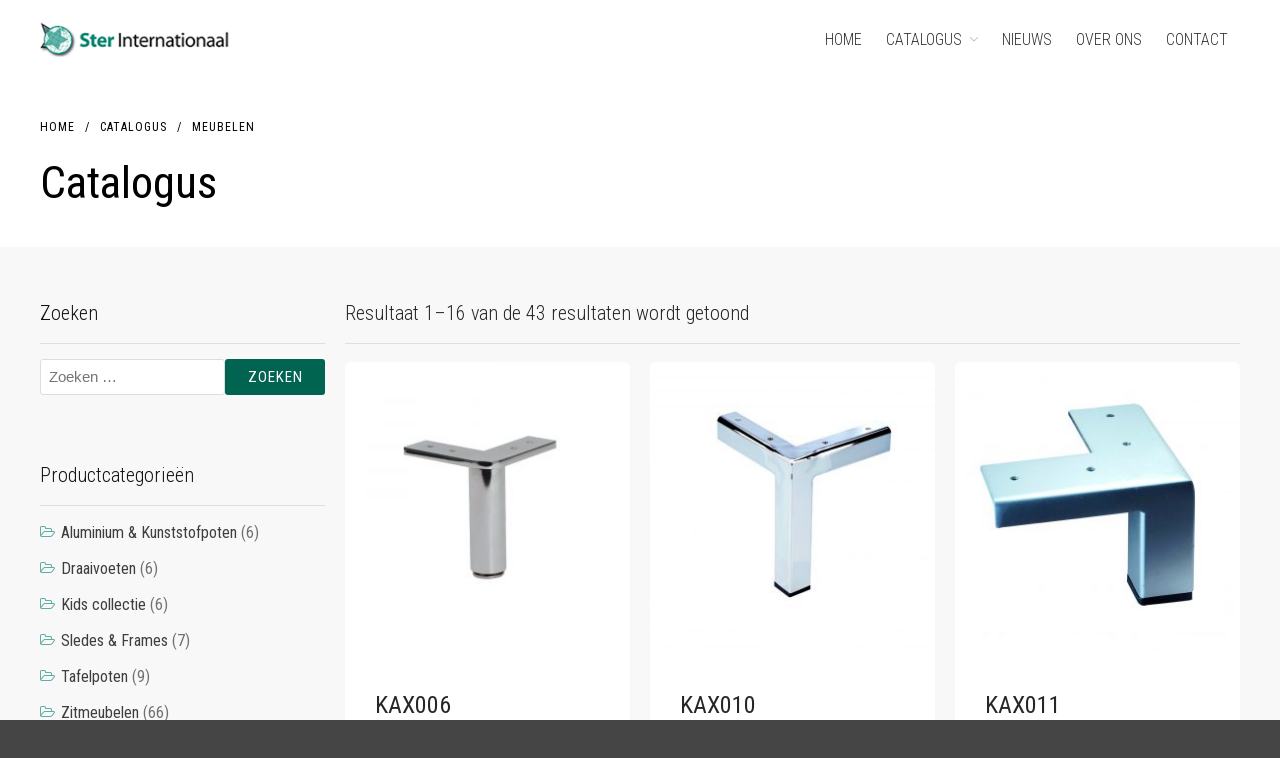

--- FILE ---
content_type: text/html; charset=UTF-8
request_url: https://sterinternationaal.nl/product-tag/meubelen/
body_size: 8832
content:
<!DOCTYPE html>
<html lang="nl">
<head>
	<meta charset="UTF-8">
	<meta name="viewport" content="width=device-width,initial-scale=1,maximum-scale=1,user-scalable=no">
	<meta name='robots' content='index, follow, max-image-preview:large, max-snippet:-1, max-video-preview:-1' />

	<!-- This site is optimized with the Yoast SEO plugin v20.0 - https://yoast.com/wordpress/plugins/seo/ -->
	<title>meubelen Archieven - Ster Internationaal</title>
	<link rel="canonical" href="https://sterinternationaal.nl/product-tag/meubelen/" />
	<link rel="next" href="https://sterinternationaal.nl/product-tag/meubelen/page/2/" />
	<meta property="og:locale" content="nl_NL" />
	<meta property="og:type" content="article" />
	<meta property="og:title" content="meubelen Archieven - Ster Internationaal" />
	<meta property="og:url" content="https://sterinternationaal.nl/product-tag/meubelen/" />
	<meta property="og:site_name" content="Ster Internationaal" />
	<meta name="twitter:card" content="summary_large_image" />
	<script type="application/ld+json" class="yoast-schema-graph">{"@context":"https://schema.org","@graph":[{"@type":"CollectionPage","@id":"https://sterinternationaal.nl/product-tag/meubelen/","url":"https://sterinternationaal.nl/product-tag/meubelen/","name":"meubelen Archieven - Ster Internationaal","isPartOf":{"@id":"https://sterinternationaal.nl/#website"},"primaryImageOfPage":{"@id":"https://sterinternationaal.nl/product-tag/meubelen/#primaryimage"},"image":{"@id":"https://sterinternationaal.nl/product-tag/meubelen/#primaryimage"},"thumbnailUrl":"https://sterinternationaal.nl/wp-content/uploads/2017/02/KAX006-150-A01.jpg","breadcrumb":{"@id":"https://sterinternationaal.nl/product-tag/meubelen/#breadcrumb"},"inLanguage":"nl"},{"@type":"ImageObject","inLanguage":"nl","@id":"https://sterinternationaal.nl/product-tag/meubelen/#primaryimage","url":"https://sterinternationaal.nl/wp-content/uploads/2017/02/KAX006-150-A01.jpg","contentUrl":"https://sterinternationaal.nl/wp-content/uploads/2017/02/KAX006-150-A01.jpg","width":1000,"height":1000},{"@type":"BreadcrumbList","@id":"https://sterinternationaal.nl/product-tag/meubelen/#breadcrumb","itemListElement":[{"@type":"ListItem","position":1,"name":"Home","item":"https://sterinternationaal.nl/"},{"@type":"ListItem","position":2,"name":"meubelen"}]},{"@type":"WebSite","@id":"https://sterinternationaal.nl/#website","url":"https://sterinternationaal.nl/","name":"Ster Internationaal","description":"Metalen meubel accessoires ontwerper en producent","publisher":{"@id":"https://sterinternationaal.nl/#organization"},"potentialAction":[{"@type":"SearchAction","target":{"@type":"EntryPoint","urlTemplate":"https://sterinternationaal.nl/?s={search_term_string}"},"query-input":"required name=search_term_string"}],"inLanguage":"nl"},{"@type":"Organization","@id":"https://sterinternationaal.nl/#organization","name":"Ster Internationaal","url":"https://sterinternationaal.nl/","logo":{"@type":"ImageObject","inLanguage":"nl","@id":"https://sterinternationaal.nl/#/schema/logo/image/","url":"https://sterinternationaal.nl/wp-content/uploads/2017/01/logo2-2.png","contentUrl":"https://sterinternationaal.nl/wp-content/uploads/2017/01/logo2-2.png","width":434,"height":91,"caption":"Ster Internationaal"},"image":{"@id":"https://sterinternationaal.nl/#/schema/logo/image/"}}]}</script>
	<!-- / Yoast SEO plugin. -->


<link rel='dns-prefetch' href='//fonts.googleapis.com' />
<link rel="alternate" type="application/rss+xml" title="Ster Internationaal &raquo; feed" href="https://sterinternationaal.nl/feed/" />
<link rel="alternate" type="application/rss+xml" title="Ster Internationaal &raquo; reactiesfeed" href="https://sterinternationaal.nl/comments/feed/" />
<link rel="alternate" type="application/rss+xml" title="Feed Ster Internationaal &raquo; meubelen Tag" href="https://sterinternationaal.nl/product-tag/meubelen/feed/" />
<script type="text/javascript">
window._wpemojiSettings = {"baseUrl":"https:\/\/s.w.org\/images\/core\/emoji\/14.0.0\/72x72\/","ext":".png","svgUrl":"https:\/\/s.w.org\/images\/core\/emoji\/14.0.0\/svg\/","svgExt":".svg","source":{"concatemoji":"https:\/\/sterinternationaal.nl\/wp-includes\/js\/wp-emoji-release.min.js?ver=6.1.9"}};
/*! This file is auto-generated */
!function(e,a,t){var n,r,o,i=a.createElement("canvas"),p=i.getContext&&i.getContext("2d");function s(e,t){var a=String.fromCharCode,e=(p.clearRect(0,0,i.width,i.height),p.fillText(a.apply(this,e),0,0),i.toDataURL());return p.clearRect(0,0,i.width,i.height),p.fillText(a.apply(this,t),0,0),e===i.toDataURL()}function c(e){var t=a.createElement("script");t.src=e,t.defer=t.type="text/javascript",a.getElementsByTagName("head")[0].appendChild(t)}for(o=Array("flag","emoji"),t.supports={everything:!0,everythingExceptFlag:!0},r=0;r<o.length;r++)t.supports[o[r]]=function(e){if(p&&p.fillText)switch(p.textBaseline="top",p.font="600 32px Arial",e){case"flag":return s([127987,65039,8205,9895,65039],[127987,65039,8203,9895,65039])?!1:!s([55356,56826,55356,56819],[55356,56826,8203,55356,56819])&&!s([55356,57332,56128,56423,56128,56418,56128,56421,56128,56430,56128,56423,56128,56447],[55356,57332,8203,56128,56423,8203,56128,56418,8203,56128,56421,8203,56128,56430,8203,56128,56423,8203,56128,56447]);case"emoji":return!s([129777,127995,8205,129778,127999],[129777,127995,8203,129778,127999])}return!1}(o[r]),t.supports.everything=t.supports.everything&&t.supports[o[r]],"flag"!==o[r]&&(t.supports.everythingExceptFlag=t.supports.everythingExceptFlag&&t.supports[o[r]]);t.supports.everythingExceptFlag=t.supports.everythingExceptFlag&&!t.supports.flag,t.DOMReady=!1,t.readyCallback=function(){t.DOMReady=!0},t.supports.everything||(n=function(){t.readyCallback()},a.addEventListener?(a.addEventListener("DOMContentLoaded",n,!1),e.addEventListener("load",n,!1)):(e.attachEvent("onload",n),a.attachEvent("onreadystatechange",function(){"complete"===a.readyState&&t.readyCallback()})),(e=t.source||{}).concatemoji?c(e.concatemoji):e.wpemoji&&e.twemoji&&(c(e.twemoji),c(e.wpemoji)))}(window,document,window._wpemojiSettings);
</script>
<style type="text/css">
img.wp-smiley,
img.emoji {
	display: inline !important;
	border: none !important;
	box-shadow: none !important;
	height: 1em !important;
	width: 1em !important;
	margin: 0 0.07em !important;
	vertical-align: -0.1em !important;
	background: none !important;
	padding: 0 !important;
}
</style>
				<style>
			#wp-admin-bar-layers-edit-layout .ab-icon:before{
				font-family: "layers-interface" !important;
				content: "\e62f" !important;
				font-size: 16px !important;
			}
			</style>
		<link rel='stylesheet' id='wp-block-library-css' href='https://sterinternationaal.nl/wp-includes/css/dist/block-library/style.min.css?ver=6.1.9' type='text/css' media='all' />
<link rel='stylesheet' id='wc-blocks-vendors-style-css' href='https://sterinternationaal.nl/wp-content/plugins/woocommerce/packages/woocommerce-blocks/build/wc-blocks-vendors-style.css?ver=9.1.5' type='text/css' media='all' />
<link rel='stylesheet' id='wc-blocks-style-css' href='https://sterinternationaal.nl/wp-content/plugins/woocommerce/packages/woocommerce-blocks/build/wc-blocks-style.css?ver=9.1.5' type='text/css' media='all' />
<link rel='stylesheet' id='classic-theme-styles-css' href='https://sterinternationaal.nl/wp-includes/css/classic-themes.min.css?ver=1' type='text/css' media='all' />
<style id='global-styles-inline-css' type='text/css'>
body{--wp--preset--color--black: #000000;--wp--preset--color--cyan-bluish-gray: #abb8c3;--wp--preset--color--white: #ffffff;--wp--preset--color--pale-pink: #f78da7;--wp--preset--color--vivid-red: #cf2e2e;--wp--preset--color--luminous-vivid-orange: #ff6900;--wp--preset--color--luminous-vivid-amber: #fcb900;--wp--preset--color--light-green-cyan: #7bdcb5;--wp--preset--color--vivid-green-cyan: #00d084;--wp--preset--color--pale-cyan-blue: #8ed1fc;--wp--preset--color--vivid-cyan-blue: #0693e3;--wp--preset--color--vivid-purple: #9b51e0;--wp--preset--gradient--vivid-cyan-blue-to-vivid-purple: linear-gradient(135deg,rgba(6,147,227,1) 0%,rgb(155,81,224) 100%);--wp--preset--gradient--light-green-cyan-to-vivid-green-cyan: linear-gradient(135deg,rgb(122,220,180) 0%,rgb(0,208,130) 100%);--wp--preset--gradient--luminous-vivid-amber-to-luminous-vivid-orange: linear-gradient(135deg,rgba(252,185,0,1) 0%,rgba(255,105,0,1) 100%);--wp--preset--gradient--luminous-vivid-orange-to-vivid-red: linear-gradient(135deg,rgba(255,105,0,1) 0%,rgb(207,46,46) 100%);--wp--preset--gradient--very-light-gray-to-cyan-bluish-gray: linear-gradient(135deg,rgb(238,238,238) 0%,rgb(169,184,195) 100%);--wp--preset--gradient--cool-to-warm-spectrum: linear-gradient(135deg,rgb(74,234,220) 0%,rgb(151,120,209) 20%,rgb(207,42,186) 40%,rgb(238,44,130) 60%,rgb(251,105,98) 80%,rgb(254,248,76) 100%);--wp--preset--gradient--blush-light-purple: linear-gradient(135deg,rgb(255,206,236) 0%,rgb(152,150,240) 100%);--wp--preset--gradient--blush-bordeaux: linear-gradient(135deg,rgb(254,205,165) 0%,rgb(254,45,45) 50%,rgb(107,0,62) 100%);--wp--preset--gradient--luminous-dusk: linear-gradient(135deg,rgb(255,203,112) 0%,rgb(199,81,192) 50%,rgb(65,88,208) 100%);--wp--preset--gradient--pale-ocean: linear-gradient(135deg,rgb(255,245,203) 0%,rgb(182,227,212) 50%,rgb(51,167,181) 100%);--wp--preset--gradient--electric-grass: linear-gradient(135deg,rgb(202,248,128) 0%,rgb(113,206,126) 100%);--wp--preset--gradient--midnight: linear-gradient(135deg,rgb(2,3,129) 0%,rgb(40,116,252) 100%);--wp--preset--duotone--dark-grayscale: url('#wp-duotone-dark-grayscale');--wp--preset--duotone--grayscale: url('#wp-duotone-grayscale');--wp--preset--duotone--purple-yellow: url('#wp-duotone-purple-yellow');--wp--preset--duotone--blue-red: url('#wp-duotone-blue-red');--wp--preset--duotone--midnight: url('#wp-duotone-midnight');--wp--preset--duotone--magenta-yellow: url('#wp-duotone-magenta-yellow');--wp--preset--duotone--purple-green: url('#wp-duotone-purple-green');--wp--preset--duotone--blue-orange: url('#wp-duotone-blue-orange');--wp--preset--font-size--small: 13px;--wp--preset--font-size--medium: 20px;--wp--preset--font-size--large: 36px;--wp--preset--font-size--x-large: 42px;--wp--preset--spacing--20: 0.44rem;--wp--preset--spacing--30: 0.67rem;--wp--preset--spacing--40: 1rem;--wp--preset--spacing--50: 1.5rem;--wp--preset--spacing--60: 2.25rem;--wp--preset--spacing--70: 3.38rem;--wp--preset--spacing--80: 5.06rem;}:where(.is-layout-flex){gap: 0.5em;}body .is-layout-flow > .alignleft{float: left;margin-inline-start: 0;margin-inline-end: 2em;}body .is-layout-flow > .alignright{float: right;margin-inline-start: 2em;margin-inline-end: 0;}body .is-layout-flow > .aligncenter{margin-left: auto !important;margin-right: auto !important;}body .is-layout-constrained > .alignleft{float: left;margin-inline-start: 0;margin-inline-end: 2em;}body .is-layout-constrained > .alignright{float: right;margin-inline-start: 2em;margin-inline-end: 0;}body .is-layout-constrained > .aligncenter{margin-left: auto !important;margin-right: auto !important;}body .is-layout-constrained > :where(:not(.alignleft):not(.alignright):not(.alignfull)){max-width: var(--wp--style--global--content-size);margin-left: auto !important;margin-right: auto !important;}body .is-layout-constrained > .alignwide{max-width: var(--wp--style--global--wide-size);}body .is-layout-flex{display: flex;}body .is-layout-flex{flex-wrap: wrap;align-items: center;}body .is-layout-flex > *{margin: 0;}:where(.wp-block-columns.is-layout-flex){gap: 2em;}.has-black-color{color: var(--wp--preset--color--black) !important;}.has-cyan-bluish-gray-color{color: var(--wp--preset--color--cyan-bluish-gray) !important;}.has-white-color{color: var(--wp--preset--color--white) !important;}.has-pale-pink-color{color: var(--wp--preset--color--pale-pink) !important;}.has-vivid-red-color{color: var(--wp--preset--color--vivid-red) !important;}.has-luminous-vivid-orange-color{color: var(--wp--preset--color--luminous-vivid-orange) !important;}.has-luminous-vivid-amber-color{color: var(--wp--preset--color--luminous-vivid-amber) !important;}.has-light-green-cyan-color{color: var(--wp--preset--color--light-green-cyan) !important;}.has-vivid-green-cyan-color{color: var(--wp--preset--color--vivid-green-cyan) !important;}.has-pale-cyan-blue-color{color: var(--wp--preset--color--pale-cyan-blue) !important;}.has-vivid-cyan-blue-color{color: var(--wp--preset--color--vivid-cyan-blue) !important;}.has-vivid-purple-color{color: var(--wp--preset--color--vivid-purple) !important;}.has-black-background-color{background-color: var(--wp--preset--color--black) !important;}.has-cyan-bluish-gray-background-color{background-color: var(--wp--preset--color--cyan-bluish-gray) !important;}.has-white-background-color{background-color: var(--wp--preset--color--white) !important;}.has-pale-pink-background-color{background-color: var(--wp--preset--color--pale-pink) !important;}.has-vivid-red-background-color{background-color: var(--wp--preset--color--vivid-red) !important;}.has-luminous-vivid-orange-background-color{background-color: var(--wp--preset--color--luminous-vivid-orange) !important;}.has-luminous-vivid-amber-background-color{background-color: var(--wp--preset--color--luminous-vivid-amber) !important;}.has-light-green-cyan-background-color{background-color: var(--wp--preset--color--light-green-cyan) !important;}.has-vivid-green-cyan-background-color{background-color: var(--wp--preset--color--vivid-green-cyan) !important;}.has-pale-cyan-blue-background-color{background-color: var(--wp--preset--color--pale-cyan-blue) !important;}.has-vivid-cyan-blue-background-color{background-color: var(--wp--preset--color--vivid-cyan-blue) !important;}.has-vivid-purple-background-color{background-color: var(--wp--preset--color--vivid-purple) !important;}.has-black-border-color{border-color: var(--wp--preset--color--black) !important;}.has-cyan-bluish-gray-border-color{border-color: var(--wp--preset--color--cyan-bluish-gray) !important;}.has-white-border-color{border-color: var(--wp--preset--color--white) !important;}.has-pale-pink-border-color{border-color: var(--wp--preset--color--pale-pink) !important;}.has-vivid-red-border-color{border-color: var(--wp--preset--color--vivid-red) !important;}.has-luminous-vivid-orange-border-color{border-color: var(--wp--preset--color--luminous-vivid-orange) !important;}.has-luminous-vivid-amber-border-color{border-color: var(--wp--preset--color--luminous-vivid-amber) !important;}.has-light-green-cyan-border-color{border-color: var(--wp--preset--color--light-green-cyan) !important;}.has-vivid-green-cyan-border-color{border-color: var(--wp--preset--color--vivid-green-cyan) !important;}.has-pale-cyan-blue-border-color{border-color: var(--wp--preset--color--pale-cyan-blue) !important;}.has-vivid-cyan-blue-border-color{border-color: var(--wp--preset--color--vivid-cyan-blue) !important;}.has-vivid-purple-border-color{border-color: var(--wp--preset--color--vivid-purple) !important;}.has-vivid-cyan-blue-to-vivid-purple-gradient-background{background: var(--wp--preset--gradient--vivid-cyan-blue-to-vivid-purple) !important;}.has-light-green-cyan-to-vivid-green-cyan-gradient-background{background: var(--wp--preset--gradient--light-green-cyan-to-vivid-green-cyan) !important;}.has-luminous-vivid-amber-to-luminous-vivid-orange-gradient-background{background: var(--wp--preset--gradient--luminous-vivid-amber-to-luminous-vivid-orange) !important;}.has-luminous-vivid-orange-to-vivid-red-gradient-background{background: var(--wp--preset--gradient--luminous-vivid-orange-to-vivid-red) !important;}.has-very-light-gray-to-cyan-bluish-gray-gradient-background{background: var(--wp--preset--gradient--very-light-gray-to-cyan-bluish-gray) !important;}.has-cool-to-warm-spectrum-gradient-background{background: var(--wp--preset--gradient--cool-to-warm-spectrum) !important;}.has-blush-light-purple-gradient-background{background: var(--wp--preset--gradient--blush-light-purple) !important;}.has-blush-bordeaux-gradient-background{background: var(--wp--preset--gradient--blush-bordeaux) !important;}.has-luminous-dusk-gradient-background{background: var(--wp--preset--gradient--luminous-dusk) !important;}.has-pale-ocean-gradient-background{background: var(--wp--preset--gradient--pale-ocean) !important;}.has-electric-grass-gradient-background{background: var(--wp--preset--gradient--electric-grass) !important;}.has-midnight-gradient-background{background: var(--wp--preset--gradient--midnight) !important;}.has-small-font-size{font-size: var(--wp--preset--font-size--small) !important;}.has-medium-font-size{font-size: var(--wp--preset--font-size--medium) !important;}.has-large-font-size{font-size: var(--wp--preset--font-size--large) !important;}.has-x-large-font-size{font-size: var(--wp--preset--font-size--x-large) !important;}
.wp-block-navigation a:where(:not(.wp-element-button)){color: inherit;}
:where(.wp-block-columns.is-layout-flex){gap: 2em;}
.wp-block-pullquote{font-size: 1.5em;line-height: 1.6;}
</style>
<link rel='stylesheet' id='contact-form-7-css' href='https://sterinternationaal.nl/wp-content/plugins/contact-form-7/includes/css/styles.css?ver=5.7.3' type='text/css' media='all' />
<link rel='stylesheet' id='grab-gts-custom-catalog-css-css' href='https://sterinternationaal.nl/wp-content/plugins/gts-woocommerce-catalog/assets/css/catalog-style.css?ver=6.1.9' type='text/css' media='all' />
<link rel='stylesheet' id='woo-custom-related-products-css' href='https://sterinternationaal.nl/wp-content/plugins/woo-custom-related-products/public/css/woo-custom-related-products-public.css' type='text/css' media='all' />
<style id='woocommerce-inline-inline-css' type='text/css'>
.woocommerce form .form-row .required { visibility: visible; }
</style>
<link rel='stylesheet' id='layers-google-fonts-css' href='//fonts.googleapis.com/css?family=Roboto+Condensed%3Aregular%2Citalic%2C700%2C300%2C300italic%2C700italic&#038;ver=1.6.5' type='text/css' media='all' />
<link rel='stylesheet' id='layers-framework-css' href='https://sterinternationaal.nl/wp-content/themes/layerswp/assets/css/framework.css?ver=1.6.5' type='text/css' media='all' />
<link rel='stylesheet' id='layers-components-css' href='https://sterinternationaal.nl/wp-content/themes/layerswp/assets/css/components.css?ver=1.6.5' type='text/css' media='all' />
<link rel='stylesheet' id='layers-responsive-css' href='https://sterinternationaal.nl/wp-content/themes/layerswp/assets/css/responsive.css?ver=1.6.5' type='text/css' media='all' />
<link rel='stylesheet' id='layers-icon-fonts-css' href='https://sterinternationaal.nl/wp-content/themes/layerswp/assets/css/layers-icons.css?ver=1.6.5' type='text/css' media='all' />
<link rel='stylesheet' id='layers-woocommerce-css' href='https://sterinternationaal.nl/wp-content/themes/layerswp/assets/css/woocommerce.css?ver=1.6.5' type='text/css' media='all' />
<link rel='stylesheet' id='layers-style-css' href='https://sterinternationaal.nl/wp-content/themes/layers-crafthouse/style.css?ver=1.6.5' type='text/css' media='all' />
<script type='text/javascript' src='https://sterinternationaal.nl/wp-includes/js/jquery/jquery.min.js?ver=3.6.1' id='jquery-core-js'></script>
<script type='text/javascript' src='https://sterinternationaal.nl/wp-includes/js/jquery/jquery-migrate.min.js?ver=3.3.2' id='jquery-migrate-js'></script>
<script type='text/javascript' src='https://sterinternationaal.nl/wp-content/plugins/woo-custom-related-products/public/js/woo-custom-related-products-public.js' id='woo-custom-related-products-js'></script>
<script type='text/javascript' src='https://sterinternationaal.nl/wp-content/themes/layerswp/assets/js/plugins.js?ver=1.6.5' id='layers-plugins-js'></script>
<script type='text/javascript' id='layers-framework-js-extra'>
/* <![CDATA[ */
var layers_script_settings = {"header_sticky_breakpoint":"270"};
/* ]]> */
</script>
<script type='text/javascript' src='https://sterinternationaal.nl/wp-content/themes/layerswp/assets/js/layers.framework.js?ver=1.6.5' id='layers-framework-js'></script>
<link rel="https://api.w.org/" href="https://sterinternationaal.nl/wp-json/" /><link rel="alternate" type="application/json" href="https://sterinternationaal.nl/wp-json/wp/v2/product_tag/26" /><link rel="EditURI" type="application/rsd+xml" title="RSD" href="https://sterinternationaal.nl/xmlrpc.php?rsd" />
<link rel="wlwmanifest" type="application/wlwmanifest+xml" href="https://sterinternationaal.nl/wp-includes/wlwmanifest.xml" />
<meta name="generator" content="WordPress 6.1.9" />
<meta name="generator" content="WooCommerce 7.3.0" />
		<!-- Custom Logo: hide header text -->
		<style id="custom-logo-css" type="text/css">
			.sitetitle, .tagline {
				position: absolute;
				clip: rect(1px, 1px, 1px, 1px);
			}
		</style>
			
	<style type="text/css">
		
				
				/*Color Conditions*/
		.product-enquiry-click.click-link-btn {
		   border-radius: 5px;
		   -moz-border-radius: 5px;
		   -webkit-border-radius: 5px;		   
		   		   	background: #006451 !important;
		   		   		   	color: #ffffff !important;
		   		   		   	border-color: #ffffff !important;
		   		   		   		}

		.product-enquiry-click.click-link-btn:hover {	   
		   		   	background: #4d9385 !important;
		   		   		   	color: #ffffff !important;
		   		   		   	border-color: #ffffff !important;
		   		}
				
		/*Button Hide Conditions*/
				.widget .product-enquiry-button-custom, #sidebar .product-enquiry-button-custom, .sidebar  .product-enquiry-button-custom{
			display: none;
		}
					</style>
	
<style type="text/css" id="layers-inline-styles-header">
 body { font-family: "Roboto Condensed", Helvetica, sans-serif;} 
 .header-site, .header-site.header-sticky { background-color: rgba(255, 255, 255, 1); } 
 .title-container { background-color: #ffffff; } 
  input[type="button"],    input[type="submit"],    button,    .button,    .form-submit input[type="submit"],    .invert input[type="button"],    .invert input[type="submit"],    .invert button,    .invert .button,    .invert .form-submit input[type="submit"]{ background-color: #006451; color: #FFFFFF; } 
  input[type="button"]:hover,    input[type="submit"]:hover,    button:hover,    .button:hover,    .form-submit input[type="submit"]:hover,    .invert input[type="button"]:hover,    .invert input[type="submit"]:hover,    .invert button:hover,    .invert .button:hover,    .invert .form-submit input[type="submit"]:hover{ background-color: #4d9385; color: #FFFFFF; } 
.copy a:not(.button),  .story a:not(.button){ color: #006451;border-bottom-color: #006451;} 
.copy a:not(.button):hover,  .story a:not(.button):hover{ color: #4d9385;border-bottom-color: #4d9385;} 
 .footer-site { background-color: #2b2b2b; } </style>			<meta property="og:title" content="meubelen Archieven - Ster Internationaal" />
			<meta property="og:description" content="Metalen meubel accessoires ontwerper en producent" />
			<meta property="og:type" content="website" />
			<meta property="og:url" content="" />
						<noscript><style>.woocommerce-product-gallery{ opacity: 1 !important; }</style></noscript>
			<style type="text/css" id="wp-custom-css">
			/*
Je kunt hier je eigen CSS toevoegen.

Klik op het help icoon om meer te leren.
*/

.title-container .heading { color: #000}

.bread-crumbs { color: #000;}

.title-container .bread-crumbs, .title-container .bread-crumbs a { color: #000;}

.wc-tabs .description_tab a:before, .wc-tabs .additional_information_tab a:before, .wc-tabs .reviews_tab a:before, .widget_product_categories ul li:before, .widget_recent_entries ul li:before, .widget_pages ul li:before, .widget_recent_comments ul li:before, .widget_archive ul li:before, .widget_categories ul li:before { color: #5cafa2;}

.product-enquiry-click.click-link-btn {   background: #006451;
  background: #C57F35;
  font-family: "Roboto Condensed", "Helvetica Neue", Helvetica, sans-serif;
  font-weight: 200;
  text-transform: uppercase;
  letter-spacing: 1px;
  border-radius: 3px;
  box-shadow: 0px 0px 0px #888888;
  text-shadow: 0px 0px #fff;
  padding: 10px;
}

.product-enquiry-click.click-link-btn{
  margin: 0px 0 25px 0;
}

.product-enquiry-click.click-link-btn:hover{
  background: #4d9385;
  text-decoration: none;
}

.widget .product-enquiry-click.click-link-btn{
	max-width: 115px;
  	text-align: center;
}

.woocommerce .products .product-enquiry-button-custom { display: none !important; }

.products .product {
padding: 30px 30px 10px 30px;
}

.woocommerce-tabs .entry-content p {
margin-bottom: 0px;
}

.close-canvas {
padding: 20px;
}

.nav-vertical a {
font-size: 1.7rem;
font-weight: 400;
}

.nav-vertical .sub-menu a {
font-size: 1.5rem;
margin-left: 10px;
}

.woocommerce-ordering {
display: none;
}		</style>
		</head>
<body class="archive tax-product_tag term-meubelen term-26 wp-custom-logo theme-layerswp woocommerce woocommerce-page woocommerce-no-js body-header-logo-left layers-post-page right-sidebar">
	<div class="wrapper invert off-canvas-right" id="off-canvas-right">
    <a class="close-canvas" data-toggle="#off-canvas-right" data-toggle-class="open">
        <i class="l-close"></i>
        Close    </a>

    <div class="content nav-mobile clearfix">
        <nav class="nav nav-vertical"><ul id="menu-home" class="menu"><li id="menu-item-35" class="menu-item menu-item-type-post_type menu-item-object-page menu-item-home menu-item-35"><a href="https://sterinternationaal.nl/">Home</a></li>
<li id="menu-item-41" class="menu-item menu-item-type-post_type menu-item-object-page menu-item-has-children menu-item-41"><a href="https://sterinternationaal.nl/catalogus/">Catalogus</a>
<ul class="sub-menu">
	<li id="menu-item-172" class="menu-item menu-item-type-taxonomy menu-item-object-product_cat menu-item-172"><a href="https://sterinternationaal.nl/product-categorie/draaivoeten/">Draaivoeten</a></li>
	<li id="menu-item-173" class="menu-item menu-item-type-taxonomy menu-item-object-product_cat menu-item-173"><a href="https://sterinternationaal.nl/product-categorie/kidscollectie/">Kids collectie</a></li>
	<li id="menu-item-431" class="menu-item menu-item-type-taxonomy menu-item-object-product_cat menu-item-431"><a href="https://sterinternationaal.nl/product-categorie/aluminiumkunsstofpoten/">Aluminium &#038; Kunststofpoten</a></li>
	<li id="menu-item-174" class="menu-item menu-item-type-taxonomy menu-item-object-product_cat menu-item-174"><a href="https://sterinternationaal.nl/product-categorie/sledesframes/">Sledes &#038; Frames</a></li>
	<li id="menu-item-274" class="menu-item menu-item-type-taxonomy menu-item-object-product_cat menu-item-274"><a href="https://sterinternationaal.nl/product-categorie/zitmeubelen/">Zitmeubelen</a></li>
	<li id="menu-item-430" class="menu-item menu-item-type-taxonomy menu-item-object-product_cat menu-item-430"><a href="https://sterinternationaal.nl/product-categorie/tafelpoten/">Tafelpoten</a></li>
</ul>
</li>
<li id="menu-item-36" class="menu-item menu-item-type-post_type menu-item-object-page menu-item-36"><a href="https://sterinternationaal.nl/nieuws/">Nieuws</a></li>
<li id="menu-item-37" class="menu-item menu-item-type-post_type menu-item-object-page menu-item-37"><a href="https://sterinternationaal.nl/over-ons/">Over Ons</a></li>
<li id="menu-item-108" class="menu-item menu-item-type-post_type menu-item-object-page menu-item-108"><a href="https://sterinternationaal.nl/contact/">Contact</a></li>
</ul></nav>    </div>
    <aside id="search-2" class="content widget widget_search"><form role="search" method="get" class="search-form" action="https://sterinternationaal.nl/">
				<label>
					<span class="screen-reader-text">Zoeken naar:</span>
					<input type="search" class="search-field" placeholder="Zoeken &hellip;" value="" name="s" />
				</label>
				<input type="submit" class="search-submit" value="Zoeken" />
			</form></aside></div>		<div class="wrapper-site">

		
		
		
		<section class="header-site header-left" >
						<div class="container header-block">
				<div class="logo">
	
	<a href="https://sterinternationaal.nl/" class="custom-logo-link" rel="home"><img width="434" height="91" src="https://sterinternationaal.nl/wp-content/uploads/2017/01/logo2-2.png" class="custom-logo" alt="Ster Internationaal" decoding="async" srcset="https://sterinternationaal.nl/wp-content/uploads/2017/01/logo2-2.png 434w, https://sterinternationaal.nl/wp-content/uploads/2017/01/logo2-2-300x63.png 300w" sizes="(max-width: 434px) 100vw, 434px" /></a>		<div class="site-description">
						<h3 class="sitename sitetitle"><a href="https://sterinternationaal.nl">Ster Internationaal</a></h3>
			<p class="tagline">Metalen meubel accessoires ontwerper en producent</p>
					</div>
	</div>

<nav class="nav nav-horizontal">
    
    <ul id="menu-home-1" class="menu"><li class="menu-item menu-item-type-post_type menu-item-object-page menu-item-home menu-item-35"><a href="https://sterinternationaal.nl/">Home</a></li>
<li class="menu-item menu-item-type-post_type menu-item-object-page menu-item-has-children menu-item-41"><a href="https://sterinternationaal.nl/catalogus/">Catalogus</a>
<ul class="sub-menu">
	<li class="menu-item menu-item-type-taxonomy menu-item-object-product_cat menu-item-172"><a href="https://sterinternationaal.nl/product-categorie/draaivoeten/">Draaivoeten</a></li>
	<li class="menu-item menu-item-type-taxonomy menu-item-object-product_cat menu-item-173"><a href="https://sterinternationaal.nl/product-categorie/kidscollectie/">Kids collectie</a></li>
	<li class="menu-item menu-item-type-taxonomy menu-item-object-product_cat menu-item-431"><a href="https://sterinternationaal.nl/product-categorie/aluminiumkunsstofpoten/">Aluminium &#038; Kunststofpoten</a></li>
	<li class="menu-item menu-item-type-taxonomy menu-item-object-product_cat menu-item-174"><a href="https://sterinternationaal.nl/product-categorie/sledesframes/">Sledes &#038; Frames</a></li>
	<li class="menu-item menu-item-type-taxonomy menu-item-object-product_cat menu-item-274"><a href="https://sterinternationaal.nl/product-categorie/zitmeubelen/">Zitmeubelen</a></li>
	<li class="menu-item menu-item-type-taxonomy menu-item-object-product_cat menu-item-430"><a href="https://sterinternationaal.nl/product-categorie/tafelpoten/">Tafelpoten</a></li>
</ul>
</li>
<li class="menu-item menu-item-type-post_type menu-item-object-page menu-item-36"><a href="https://sterinternationaal.nl/nieuws/">Nieuws</a></li>
<li class="menu-item menu-item-type-post_type menu-item-object-page menu-item-37"><a href="https://sterinternationaal.nl/over-ons/">Over Ons</a></li>
<li class="menu-item menu-item-type-post_type menu-item-object-page menu-item-108"><a href="https://sterinternationaal.nl/contact/">Contact</a></li>
</ul>
    
    <a class="responsive-nav"  data-toggle="#off-canvas-right" data-toggle-class="open">
	<span class="l-menu"></span>
</a>
</nav>			</div>
					</section>

		
		<section id="wrapper-content" class="wrapper-content">
		<div class="title-container">
						<div class="title">
						<nav class="bread-crumbs">
			<ul>
														
						<li data-key="home"><a href="https://sterinternationaal.nl">Home</a></li>
																				<li>/</li>
										
						<li data-key="shop_page"><a href="https://sterinternationaal.nl/catalogus/">Catalogus</a></li>
																				<li>/</li>
										
						<li data-key="taxonomy"><span class="current">meubelen</span></li>
												</ul>
		</nav>
											<h3 class="heading">Catalogus</h3>
												</div>
					</div>
	
<div class="container clearfix content-main">
	<div class="grid">
									<div class="column pull-left sidebar span-3">
							<aside id="search-4" class="content well push-bottom-large widget widget_search"><h5 class="section-nav-title">Zoeken</h5><form role="search" method="get" class="search-form" action="https://sterinternationaal.nl/">
				<label>
					<span class="screen-reader-text">Zoeken naar:</span>
					<input type="search" class="search-field" placeholder="Zoeken &hellip;" value="" name="s" />
				</label>
				<input type="submit" class="search-submit" value="Zoeken" />
			</form></aside><aside id="woocommerce_product_categories-3" class="content well push-bottom-large widget woocommerce widget_product_categories"><h5 class="section-nav-title">Productcategorieën</h5><ul class="product-categories"><li class="cat-item cat-item-43"><a href="https://sterinternationaal.nl/product-categorie/aluminiumkunsstofpoten/">Aluminium &amp; Kunststofpoten</a> <span class="count">(6)</span></li>
<li class="cat-item cat-item-6"><a href="https://sterinternationaal.nl/product-categorie/draaivoeten/">Draaivoeten</a> <span class="count">(6)</span></li>
<li class="cat-item cat-item-7"><a href="https://sterinternationaal.nl/product-categorie/kidscollectie/">Kids collectie</a> <span class="count">(6)</span></li>
<li class="cat-item cat-item-8"><a href="https://sterinternationaal.nl/product-categorie/sledesframes/">Sledes &amp; Frames</a> <span class="count">(7)</span></li>
<li class="cat-item cat-item-42"><a href="https://sterinternationaal.nl/product-categorie/tafelpoten/">Tafelpoten</a> <span class="count">(9)</span></li>
<li class="cat-item cat-item-11"><a href="https://sterinternationaal.nl/product-categorie/zitmeubelen/">Zitmeubelen</a> <span class="count">(66)</span></li>
</ul></aside>							</div>
					
					<div class="column span-9 no-gutter">

				<div class="woocommerce-result-count-container push-bottom clearfix">
					<div class="woocommerce-notices-wrapper"></div><p class="woocommerce-result-count">
	Resultaat 1–16 van de 43 resultaten wordt getoond</p>
<form class="woocommerce-ordering" method="get">
	<select name="orderby" class="orderby" aria-label="Winkelbestelling">
					<option value="menu_order"  selected='selected'>Standaard sortering</option>
					<option value="popularity" >Sorteer op populariteit</option>
					<option value="date" >Sorteren op nieuwste</option>
					<option value="price" >Sorteer op prijs: laag naar hoog</option>
					<option value="price-desc" >Sorteer op prijs: hoog naar laag</option>
			</select>
	<input type="hidden" name="paged" value="1" />
	</form>
				</div>

				
				<ul class="products grid">
												<li class="column span-4 product type-product post-270 status-publish first instock product_cat-zitmeubelen product_tag-banken product_tag-bankstel product_tag-bankstellen product_tag-chroom product_tag-metalen product_tag-meubel product_tag-meubelen product_tag-meubelpootjes product_tag-meubelpoten product_tag-meubels product_tag-poten product_tag-rvs product_tag-zitmeubelen product_tag-zitmeubels has-post-thumbnail shipping-taxable purchasable product-type-simple">
	<a href="https://sterinternationaal.nl/product/kax006/" class="woocommerce-LoopProduct-link woocommerce-loop-product__link"><div class="img-wrap"><img width="300" height="300" src="https://sterinternationaal.nl/wp-content/uploads/2017/02/KAX006-150-A01.jpg" class="attachment-woocommerce_thumbnail size-woocommerce_thumbnail" alt="" decoding="async" loading="lazy" srcset="https://sterinternationaal.nl/wp-content/uploads/2017/02/KAX006-150-A01.jpg 1000w, https://sterinternationaal.nl/wp-content/uploads/2017/02/KAX006-150-A01-150x150.jpg 150w, https://sterinternationaal.nl/wp-content/uploads/2017/02/KAX006-150-A01-300x300.jpg 300w, https://sterinternationaal.nl/wp-content/uploads/2017/02/KAX006-150-A01-768x768.jpg 768w, https://sterinternationaal.nl/wp-content/uploads/2017/02/KAX006-150-A01-220x220.jpg 220w, https://sterinternationaal.nl/wp-content/uploads/2017/02/KAX006-150-A01-480x480.jpg 480w" sizes="(max-width: 300px) 100vw, 300px" /></div> <!--/.wrap--><h2 class="woocommerce-loop-product__title">KAX006</h2>
	<span class="price">
				 <p class="product-enquiry-button-custom ">
					<a class="product-enquiry-click click-link-btn" href="http://sterinternationaal.nl/offerte-aanvraag/" target="_self">Offerte Aanvragen</a>
				 </p></span>
</a></li>
												<li class="column span-4 product type-product post-316 status-publish instock product_cat-zitmeubelen product_tag-bankstellen product_tag-meubelen product_tag-meubelpootjes product_tag-meubelpoten product_tag-meubels product_tag-poten product_tag-zitmeubelen product_tag-zitmeubels has-post-thumbnail shipping-taxable purchasable product-type-simple">
	<a href="https://sterinternationaal.nl/product/kax010/" class="woocommerce-LoopProduct-link woocommerce-loop-product__link"><div class="img-wrap"><img width="300" height="300" src="https://sterinternationaal.nl/wp-content/uploads/2017/02/KAX010-300x300.jpg" class="attachment-woocommerce_thumbnail size-woocommerce_thumbnail" alt="" decoding="async" loading="lazy" srcset="https://sterinternationaal.nl/wp-content/uploads/2017/02/KAX010-300x300.jpg 300w, https://sterinternationaal.nl/wp-content/uploads/2017/02/KAX010-150x150.jpg 150w, https://sterinternationaal.nl/wp-content/uploads/2017/02/KAX010-220x220.jpg 220w, https://sterinternationaal.nl/wp-content/uploads/2017/02/KAX010-1000x1000.jpg 1000w, https://sterinternationaal.nl/wp-content/uploads/2017/02/KAX010-480x480.jpg 480w" sizes="(max-width: 300px) 100vw, 300px" /></div> <!--/.wrap--><h2 class="woocommerce-loop-product__title">KAX010</h2>
	<span class="price">
				 <p class="product-enquiry-button-custom ">
					<a class="product-enquiry-click click-link-btn" href="http://sterinternationaal.nl/offerte-aanvraag/" target="_self">Offerte Aanvragen</a>
				 </p></span>
</a></li>
												<li class="column span-4 product type-product post-335 status-publish instock product_cat-zitmeubelen product_tag-bankstellen product_tag-meubelen product_tag-meubelpootjes product_tag-meubelpoten product_tag-meubels product_tag-poten product_tag-zitmeubelen product_tag-zitmeubels has-post-thumbnail shipping-taxable purchasable product-type-simple">
	<a href="https://sterinternationaal.nl/product/kax011/" class="woocommerce-LoopProduct-link woocommerce-loop-product__link"><div class="img-wrap"><img width="300" height="300" src="https://sterinternationaal.nl/wp-content/uploads/2017/02/KAX-0011-0070-0120-0180-300x300.jpg" class="attachment-woocommerce_thumbnail size-woocommerce_thumbnail" alt="" decoding="async" loading="lazy" srcset="https://sterinternationaal.nl/wp-content/uploads/2017/02/KAX-0011-0070-0120-0180-300x300.jpg 300w, https://sterinternationaal.nl/wp-content/uploads/2017/02/KAX-0011-0070-0120-0180-150x150.jpg 150w, https://sterinternationaal.nl/wp-content/uploads/2017/02/KAX-0011-0070-0120-0180-220x220.jpg 220w, https://sterinternationaal.nl/wp-content/uploads/2017/02/KAX-0011-0070-0120-0180-1000x1000.jpg 1000w, https://sterinternationaal.nl/wp-content/uploads/2017/02/KAX-0011-0070-0120-0180-480x480.jpg 480w" sizes="(max-width: 300px) 100vw, 300px" /></div> <!--/.wrap--><h2 class="woocommerce-loop-product__title">KAX011</h2>
	<span class="price">
				 <p class="product-enquiry-button-custom ">
					<a class="product-enquiry-click click-link-btn" href="http://sterinternationaal.nl/offerte-aanvraag/" target="_self">Offerte Aanvragen</a>
				 </p></span>
</a></li>
												<li class="column span-4 product type-product post-347 status-publish last instock product_cat-zitmeubelen product_tag-banken product_tag-bankstel product_tag-bankstellen product_tag-meubel product_tag-meubelen product_tag-meubelpoten product_tag-meubels product_tag-poten product_tag-zitmeubelen product_tag-zitmeubels has-post-thumbnail shipping-taxable purchasable product-type-simple">
	<a href="https://sterinternationaal.nl/product/kax012-pls/" class="woocommerce-LoopProduct-link woocommerce-loop-product__link"><div class="img-wrap"><img width="300" height="300" src="https://sterinternationaal.nl/wp-content/uploads/2017/02/KAX012-PLS-300x300.jpg" class="attachment-woocommerce_thumbnail size-woocommerce_thumbnail" alt="" decoding="async" loading="lazy" srcset="https://sterinternationaal.nl/wp-content/uploads/2017/02/KAX012-PLS-300x300.jpg 300w, https://sterinternationaal.nl/wp-content/uploads/2017/02/KAX012-PLS-150x150.jpg 150w, https://sterinternationaal.nl/wp-content/uploads/2017/02/KAX012-PLS-220x220.jpg 220w, https://sterinternationaal.nl/wp-content/uploads/2017/02/KAX012-PLS-1000x1000.jpg 1000w, https://sterinternationaal.nl/wp-content/uploads/2017/02/KAX012-PLS-480x480.jpg 480w" sizes="(max-width: 300px) 100vw, 300px" /></div> <!--/.wrap--><h2 class="woocommerce-loop-product__title">KAX012-PLS</h2>
	<span class="price">
				 <p class="product-enquiry-button-custom ">
					<a class="product-enquiry-click click-link-btn" href="http://sterinternationaal.nl/offerte-aanvraag/" target="_self">Offerte Aanvragen</a>
				 </p></span>
</a></li>
												<li class="column span-4 product type-product post-350 status-publish first instock product_cat-zitmeubelen product_tag-banken product_tag-bankstel product_tag-bankstellen product_tag-meubel product_tag-meubelen product_tag-meubelpoten product_tag-meubels product_tag-poten product_tag-zitmeubelen product_tag-zitmeubels has-post-thumbnail shipping-taxable purchasable product-type-simple">
	<a href="https://sterinternationaal.nl/product/kax021/" class="woocommerce-LoopProduct-link woocommerce-loop-product__link"><div class="img-wrap"><img width="300" height="300" src="https://sterinternationaal.nl/wp-content/uploads/2017/02/KAX-021-300x300.jpg" class="attachment-woocommerce_thumbnail size-woocommerce_thumbnail" alt="" decoding="async" loading="lazy" srcset="https://sterinternationaal.nl/wp-content/uploads/2017/02/KAX-021-300x300.jpg 300w, https://sterinternationaal.nl/wp-content/uploads/2017/02/KAX-021-150x150.jpg 150w, https://sterinternationaal.nl/wp-content/uploads/2017/02/KAX-021-220x220.jpg 220w, https://sterinternationaal.nl/wp-content/uploads/2017/02/KAX-021-1000x1000.jpg 1000w, https://sterinternationaal.nl/wp-content/uploads/2017/02/KAX-021-480x480.jpg 480w" sizes="(max-width: 300px) 100vw, 300px" /></div> <!--/.wrap--><h2 class="woocommerce-loop-product__title">KAX021</h2>
	<span class="price">
				 <p class="product-enquiry-button-custom ">
					<a class="product-enquiry-click click-link-btn" href="http://sterinternationaal.nl/offerte-aanvraag/" target="_self">Offerte Aanvragen</a>
				 </p></span>
</a></li>
												<li class="column span-4 product type-product post-355 status-publish instock product_cat-zitmeubelen product_tag-bankstellen product_tag-meubelen product_tag-meubelpootjes product_tag-meubelpoten product_tag-meubels product_tag-poten product_tag-zitmeubelen product_tag-zitmeubels has-post-thumbnail shipping-taxable purchasable product-type-simple">
	<a href="https://sterinternationaal.nl/product/kax023/" class="woocommerce-LoopProduct-link woocommerce-loop-product__link"><div class="img-wrap"><img width="300" height="300" src="https://sterinternationaal.nl/wp-content/uploads/2017/02/KAX-0023-0120-300x300.jpg" class="attachment-woocommerce_thumbnail size-woocommerce_thumbnail" alt="" decoding="async" loading="lazy" srcset="https://sterinternationaal.nl/wp-content/uploads/2017/02/KAX-0023-0120-300x300.jpg 300w, https://sterinternationaal.nl/wp-content/uploads/2017/02/KAX-0023-0120-150x150.jpg 150w, https://sterinternationaal.nl/wp-content/uploads/2017/02/KAX-0023-0120-220x220.jpg 220w, https://sterinternationaal.nl/wp-content/uploads/2017/02/KAX-0023-0120-1000x1000.jpg 1000w, https://sterinternationaal.nl/wp-content/uploads/2017/02/KAX-0023-0120-480x480.jpg 480w" sizes="(max-width: 300px) 100vw, 300px" /></div> <!--/.wrap--><h2 class="woocommerce-loop-product__title">KAX023</h2>
	<span class="price">
				 <p class="product-enquiry-button-custom ">
					<a class="product-enquiry-click click-link-btn" href="http://sterinternationaal.nl/offerte-aanvraag/" target="_self">Offerte Aanvragen</a>
				 </p></span>
</a></li>
												<li class="column span-4 product type-product post-363 status-publish instock product_cat-zitmeubelen product_tag-bankstellen product_tag-meubelen product_tag-meubelpootjes product_tag-meubelpoten product_tag-meubels product_tag-poten product_tag-zitmeubelen product_tag-zitmeubels has-post-thumbnail shipping-taxable purchasable product-type-simple">
	<a href="https://sterinternationaal.nl/product/kax025/" class="woocommerce-LoopProduct-link woocommerce-loop-product__link"><div class="img-wrap"><img width="300" height="300" src="https://sterinternationaal.nl/wp-content/uploads/2017/02/KAX-0025-0190-300x300.jpg" class="attachment-woocommerce_thumbnail size-woocommerce_thumbnail" alt="" decoding="async" loading="lazy" srcset="https://sterinternationaal.nl/wp-content/uploads/2017/02/KAX-0025-0190-300x300.jpg 300w, https://sterinternationaal.nl/wp-content/uploads/2017/02/KAX-0025-0190-150x150.jpg 150w, https://sterinternationaal.nl/wp-content/uploads/2017/02/KAX-0025-0190-220x220.jpg 220w, https://sterinternationaal.nl/wp-content/uploads/2017/02/KAX-0025-0190-1000x1000.jpg 1000w, https://sterinternationaal.nl/wp-content/uploads/2017/02/KAX-0025-0190-480x480.jpg 480w" sizes="(max-width: 300px) 100vw, 300px" /></div> <!--/.wrap--><h2 class="woocommerce-loop-product__title">KAX025</h2>
	<span class="price">
				 <p class="product-enquiry-button-custom ">
					<a class="product-enquiry-click click-link-btn" href="http://sterinternationaal.nl/offerte-aanvraag/" target="_self">Offerte Aanvragen</a>
				 </p></span>
</a></li>
												<li class="column span-4 product type-product post-368 status-publish last instock product_cat-zitmeubelen product_tag-bankstellen product_tag-meubelen product_tag-meubelpootjes product_tag-meubelpoten product_tag-meubels product_tag-poten product_tag-zitmeubelen product_tag-zitmeubels has-post-thumbnail shipping-taxable purchasable product-type-simple">
	<a href="https://sterinternationaal.nl/product/kax029/" class="woocommerce-LoopProduct-link woocommerce-loop-product__link"><div class="img-wrap"><img width="300" height="300" src="https://sterinternationaal.nl/wp-content/uploads/2017/02/KAX029-300x300.jpg" class="attachment-woocommerce_thumbnail size-woocommerce_thumbnail" alt="" decoding="async" loading="lazy" srcset="https://sterinternationaal.nl/wp-content/uploads/2017/02/KAX029-300x300.jpg 300w, https://sterinternationaal.nl/wp-content/uploads/2017/02/KAX029-150x150.jpg 150w, https://sterinternationaal.nl/wp-content/uploads/2017/02/KAX029-220x220.jpg 220w, https://sterinternationaal.nl/wp-content/uploads/2017/02/KAX029-1000x1000.jpg 1000w, https://sterinternationaal.nl/wp-content/uploads/2017/02/KAX029-480x480.jpg 480w" sizes="(max-width: 300px) 100vw, 300px" /></div> <!--/.wrap--><h2 class="woocommerce-loop-product__title">KAX029</h2>
	<span class="price">
				 <p class="product-enquiry-button-custom ">
					<a class="product-enquiry-click click-link-btn" href="http://sterinternationaal.nl/offerte-aanvraag/" target="_self">Offerte Aanvragen</a>
				 </p></span>
</a></li>
												<li class="column span-4 product type-product post-371 status-publish first instock product_cat-zitmeubelen product_tag-bankstellen product_tag-meubelen product_tag-meubelpootjes product_tag-meubelpoten product_tag-meubels product_tag-poten product_tag-zitmeubelen product_tag-zitmeubels has-post-thumbnail shipping-taxable purchasable product-type-simple">
	<a href="https://sterinternationaal.nl/product/kax030/" class="woocommerce-LoopProduct-link woocommerce-loop-product__link"><div class="img-wrap"><img width="300" height="300" src="https://sterinternationaal.nl/wp-content/uploads/2017/02/KAX-0030-0140-300x300.jpg" class="attachment-woocommerce_thumbnail size-woocommerce_thumbnail" alt="" decoding="async" loading="lazy" srcset="https://sterinternationaal.nl/wp-content/uploads/2017/02/KAX-0030-0140-300x300.jpg 300w, https://sterinternationaal.nl/wp-content/uploads/2017/02/KAX-0030-0140-150x150.jpg 150w, https://sterinternationaal.nl/wp-content/uploads/2017/02/KAX-0030-0140-220x220.jpg 220w, https://sterinternationaal.nl/wp-content/uploads/2017/02/KAX-0030-0140-1000x1000.jpg 1000w, https://sterinternationaal.nl/wp-content/uploads/2017/02/KAX-0030-0140-480x480.jpg 480w" sizes="(max-width: 300px) 100vw, 300px" /></div> <!--/.wrap--><h2 class="woocommerce-loop-product__title">KAX030</h2>
	<span class="price">
				 <p class="product-enquiry-button-custom ">
					<a class="product-enquiry-click click-link-btn" href="http://sterinternationaal.nl/offerte-aanvraag/" target="_self">Offerte Aanvragen</a>
				 </p></span>
</a></li>
												<li class="column span-4 product type-product post-373 status-publish instock product_cat-zitmeubelen product_tag-bankstellen product_tag-meubelen product_tag-meubelpootjes product_tag-meubelpoten product_tag-meubels product_tag-poten product_tag-zitmeubelen product_tag-zitmeubels has-post-thumbnail shipping-taxable purchasable product-type-simple">
	<a href="https://sterinternationaal.nl/product/kax036/" class="woocommerce-LoopProduct-link woocommerce-loop-product__link"><div class="img-wrap"><img width="300" height="300" src="https://sterinternationaal.nl/wp-content/uploads/2017/02/KAX036-100-A011.jpg" class="attachment-woocommerce_thumbnail size-woocommerce_thumbnail" alt="" decoding="async" loading="lazy" srcset="https://sterinternationaal.nl/wp-content/uploads/2017/02/KAX036-100-A011.jpg 1000w, https://sterinternationaal.nl/wp-content/uploads/2017/02/KAX036-100-A011-150x150.jpg 150w, https://sterinternationaal.nl/wp-content/uploads/2017/02/KAX036-100-A011-300x300.jpg 300w, https://sterinternationaal.nl/wp-content/uploads/2017/02/KAX036-100-A011-768x768.jpg 768w, https://sterinternationaal.nl/wp-content/uploads/2017/02/KAX036-100-A011-220x220.jpg 220w, https://sterinternationaal.nl/wp-content/uploads/2017/02/KAX036-100-A011-480x480.jpg 480w" sizes="(max-width: 300px) 100vw, 300px" /></div> <!--/.wrap--><h2 class="woocommerce-loop-product__title">KAX036</h2>
	<span class="price">
				 <p class="product-enquiry-button-custom ">
					<a class="product-enquiry-click click-link-btn" href="http://sterinternationaal.nl/offerte-aanvraag/" target="_self">Offerte Aanvragen</a>
				 </p></span>
</a></li>
												<li class="column span-4 product type-product post-375 status-publish instock product_cat-zitmeubelen product_tag-bankstellen product_tag-meubelen product_tag-meubelpootjes product_tag-meubelpoten product_tag-meubels product_tag-poten product_tag-zitmeubelen product_tag-zitmeubels has-post-thumbnail shipping-taxable purchasable product-type-simple">
	<a href="https://sterinternationaal.nl/product/kax037/" class="woocommerce-LoopProduct-link woocommerce-loop-product__link"><div class="img-wrap"><img width="300" height="300" src="https://sterinternationaal.nl/wp-content/uploads/2017/02/KAX-0037-300x300.jpg" class="attachment-woocommerce_thumbnail size-woocommerce_thumbnail" alt="" decoding="async" loading="lazy" srcset="https://sterinternationaal.nl/wp-content/uploads/2017/02/KAX-0037-300x300.jpg 300w, https://sterinternationaal.nl/wp-content/uploads/2017/02/KAX-0037-150x150.jpg 150w, https://sterinternationaal.nl/wp-content/uploads/2017/02/KAX-0037-220x220.jpg 220w, https://sterinternationaal.nl/wp-content/uploads/2017/02/KAX-0037-1000x1000.jpg 1000w, https://sterinternationaal.nl/wp-content/uploads/2017/02/KAX-0037-480x480.jpg 480w" sizes="(max-width: 300px) 100vw, 300px" /></div> <!--/.wrap--><h2 class="woocommerce-loop-product__title">KAX037</h2>
	<span class="price">
				 <p class="product-enquiry-button-custom ">
					<a class="product-enquiry-click click-link-btn" href="http://sterinternationaal.nl/offerte-aanvraag/" target="_self">Offerte Aanvragen</a>
				 </p></span>
</a></li>
												<li class="column span-4 product type-product post-400 status-publish last instock product_cat-zitmeubelen product_tag-bankstellen product_tag-meubelen product_tag-meubelpootjes product_tag-meubelpoten product_tag-meubels product_tag-poten product_tag-zitmeubelen product_tag-zitmeubels has-post-thumbnail shipping-taxable purchasable product-type-simple">
	<a href="https://sterinternationaal.nl/product/kax046/" class="woocommerce-LoopProduct-link woocommerce-loop-product__link"><div class="img-wrap"><img width="300" height="300" src="https://sterinternationaal.nl/wp-content/uploads/2017/02/KAX046-300x300.jpg" class="attachment-woocommerce_thumbnail size-woocommerce_thumbnail" alt="" decoding="async" loading="lazy" srcset="https://sterinternationaal.nl/wp-content/uploads/2017/02/KAX046-300x300.jpg 300w, https://sterinternationaal.nl/wp-content/uploads/2017/02/KAX046-150x150.jpg 150w, https://sterinternationaal.nl/wp-content/uploads/2017/02/KAX046-220x220.jpg 220w, https://sterinternationaal.nl/wp-content/uploads/2017/02/KAX046-1000x1000.jpg 1000w, https://sterinternationaal.nl/wp-content/uploads/2017/02/KAX046-480x480.jpg 480w" sizes="(max-width: 300px) 100vw, 300px" /></div> <!--/.wrap--><h2 class="woocommerce-loop-product__title">KAX046</h2>
	<span class="price">
				 <p class="product-enquiry-button-custom ">
					<a class="product-enquiry-click click-link-btn" href="http://sterinternationaal.nl/offerte-aanvraag/" target="_self">Offerte Aanvragen</a>
				 </p></span>
</a></li>
												<li class="column span-4 product type-product post-379 status-publish first instock product_cat-zitmeubelen product_tag-bankstellen product_tag-meubelen product_tag-meubelpootjes product_tag-meubelpoten product_tag-meubels product_tag-poten product_tag-zitmeubelen product_tag-zitmeubels has-post-thumbnail shipping-taxable purchasable product-type-simple">
	<a href="https://sterinternationaal.nl/product/kax048/" class="woocommerce-LoopProduct-link woocommerce-loop-product__link"><div class="img-wrap"><img width="300" height="300" src="https://sterinternationaal.nl/wp-content/uploads/2017/02/KAX048-300x300.jpg" class="attachment-woocommerce_thumbnail size-woocommerce_thumbnail" alt="" decoding="async" loading="lazy" srcset="https://sterinternationaal.nl/wp-content/uploads/2017/02/KAX048-300x300.jpg 300w, https://sterinternationaal.nl/wp-content/uploads/2017/02/KAX048-150x150.jpg 150w, https://sterinternationaal.nl/wp-content/uploads/2017/02/KAX048-220x220.jpg 220w, https://sterinternationaal.nl/wp-content/uploads/2017/02/KAX048-480x480.jpg 480w" sizes="(max-width: 300px) 100vw, 300px" /></div> <!--/.wrap--><h2 class="woocommerce-loop-product__title">KAX048</h2>
	<span class="price">
				 <p class="product-enquiry-button-custom ">
					<a class="product-enquiry-click click-link-btn" href="http://sterinternationaal.nl/offerte-aanvraag/" target="_self">Offerte Aanvragen</a>
				 </p></span>
</a></li>
												<li class="column span-4 product type-product post-384 status-publish instock product_cat-zitmeubelen product_tag-bankstellen product_tag-meubelen product_tag-meubelpootjes product_tag-meubelpoten product_tag-meubels product_tag-poten product_tag-zitmeubelen product_tag-zitmeubels has-post-thumbnail shipping-taxable purchasable product-type-simple">
	<a href="https://sterinternationaal.nl/product/kax053/" class="woocommerce-LoopProduct-link woocommerce-loop-product__link"><div class="img-wrap"><img width="300" height="222" src="https://sterinternationaal.nl/wp-content/uploads/2017/02/KAX-0053.jpg" class="attachment-woocommerce_thumbnail size-woocommerce_thumbnail" alt="" decoding="async" loading="lazy" srcset="https://sterinternationaal.nl/wp-content/uploads/2017/02/KAX-0053.jpg 348w, https://sterinternationaal.nl/wp-content/uploads/2017/02/KAX-0053-300x222.jpg 300w" sizes="(max-width: 300px) 100vw, 300px" /></div> <!--/.wrap--><h2 class="woocommerce-loop-product__title">KAX053</h2>
	<span class="price">
				 <p class="product-enquiry-button-custom ">
					<a class="product-enquiry-click click-link-btn" href="http://sterinternationaal.nl/offerte-aanvraag/" target="_self">Offerte Aanvragen</a>
				 </p></span>
</a></li>
												<li class="column span-4 product type-product post-394 status-publish instock product_cat-zitmeubelen product_tag-bankstellen product_tag-meubelen product_tag-meubelpootjes product_tag-meubelpoten product_tag-meubels product_tag-poten product_tag-zitmeubelen product_tag-zitmeubels has-post-thumbnail shipping-taxable purchasable product-type-simple">
	<a href="https://sterinternationaal.nl/product/kax054/" class="woocommerce-LoopProduct-link woocommerce-loop-product__link"><div class="img-wrap"><img width="300" height="300" src="https://sterinternationaal.nl/wp-content/uploads/2017/02/KAX054-300x300.jpg" class="attachment-woocommerce_thumbnail size-woocommerce_thumbnail" alt="" decoding="async" loading="lazy" srcset="https://sterinternationaal.nl/wp-content/uploads/2017/02/KAX054-300x300.jpg 300w, https://sterinternationaal.nl/wp-content/uploads/2017/02/KAX054-150x150.jpg 150w, https://sterinternationaal.nl/wp-content/uploads/2017/02/KAX054-220x220.jpg 220w, https://sterinternationaal.nl/wp-content/uploads/2017/02/KAX054-1000x1000.jpg 1000w, https://sterinternationaal.nl/wp-content/uploads/2017/02/KAX054-480x480.jpg 480w" sizes="(max-width: 300px) 100vw, 300px" /></div> <!--/.wrap--><h2 class="woocommerce-loop-product__title">KAX054</h2>
	<span class="price">
				 <p class="product-enquiry-button-custom ">
					<a class="product-enquiry-click click-link-btn" href="http://sterinternationaal.nl/offerte-aanvraag/" target="_self">Offerte Aanvragen</a>
				 </p></span>
</a></li>
												<li class="column span-4 product type-product post-437 status-publish last instock product_cat-zitmeubelen product_tag-bankstellen product_tag-meubelen product_tag-meubelpootje product_tag-meubelpoten product_tag-meubels product_tag-poten product_tag-zitmeubelen product_tag-zitmeubels has-post-thumbnail shipping-taxable purchasable product-type-simple">
	<a href="https://sterinternationaal.nl/product/kax061/" class="woocommerce-LoopProduct-link woocommerce-loop-product__link"><div class="img-wrap"><img width="300" height="300" src="https://sterinternationaal.nl/wp-content/uploads/2017/02/KAX-0061-300x300.jpg" class="attachment-woocommerce_thumbnail size-woocommerce_thumbnail" alt="" decoding="async" loading="lazy" srcset="https://sterinternationaal.nl/wp-content/uploads/2017/02/KAX-0061-300x300.jpg 300w, https://sterinternationaal.nl/wp-content/uploads/2017/02/KAX-0061-150x150.jpg 150w, https://sterinternationaal.nl/wp-content/uploads/2017/02/KAX-0061-220x220.jpg 220w, https://sterinternationaal.nl/wp-content/uploads/2017/02/KAX-0061-1000x1000.jpg 1000w, https://sterinternationaal.nl/wp-content/uploads/2017/02/KAX-0061-480x480.jpg 480w" sizes="(max-width: 300px) 100vw, 300px" /></div> <!--/.wrap--><h2 class="woocommerce-loop-product__title">KAX061</h2>
	<span class="price">
				 <p class="product-enquiry-button-custom ">
					<a class="product-enquiry-click click-link-btn" href="http://sterinternationaal.nl/offerte-aanvraag/" target="_self">Offerte Aanvragen</a>
				 </p></span>
</a></li>
									</ul>

				
		<div class="pagination">
			<ul class='page-numbers'>
	<li><span aria-current="page" class="page-numbers current">1</span></li>
	<li><a class="page-numbers" href="https://sterinternationaal.nl/product-tag/meubelen/page/2/">2</a></li>
	<li><a class="page-numbers" href="https://sterinternationaal.nl/product-tag/meubelen/page/3/">3</a></li>
	<li><a class="next page-numbers" href="https://sterinternationaal.nl/product-tag/meubelen/page/2/">&rarr;</a></li>
</ul>
		</div>
	
				</ul>

			</div>
		
			</div><!-- /row -->
</div>

			<div id="back-to-top">
				<a href="#top">Back to top</a>
			</div> <!-- back-to-top -->

			
		</section>


		
<section id="footer" class="footer-site invert">
		<div class="container content clearfix">
		
								<div class="grid">
													<div class="column span-4 ">
						<aside id="pages-3" class="widget widget_pages"><h5 class="section-nav-title">Pagina&#8217;s</h5>
			<ul>
				<li class="page_item page-item-13"><a href="https://sterinternationaal.nl/">Home</a></li>
<li class="page_item page-item-4 current_page_parent"><a href="https://sterinternationaal.nl/catalogus/">Catalogus</a></li>
<li class="page_item page-item-11"><a href="https://sterinternationaal.nl/nieuws/">Nieuws</a></li>
<li class="page_item page-item-2"><a href="https://sterinternationaal.nl/over-ons/">Over Ons</a></li>
<li class="page_item page-item-101"><a href="https://sterinternationaal.nl/contact/">Contact</a></li>
<li class="page_item page-item-217"><a href="https://sterinternationaal.nl/offerte-aanvraag/">Offerte Aanvraag</a></li>
			</ul>

			</aside>					</div>
									<div class="column span-4 ">
						<aside id="woocommerce_product_categories-5" class="widget woocommerce widget_product_categories"><h5 class="section-nav-title">Productcategorieën</h5><ul class="product-categories"><li class="cat-item cat-item-43"><a href="https://sterinternationaal.nl/product-categorie/aluminiumkunsstofpoten/">Aluminium &amp; Kunststofpoten</a> <span class="count">(6)</span></li>
<li class="cat-item cat-item-6"><a href="https://sterinternationaal.nl/product-categorie/draaivoeten/">Draaivoeten</a> <span class="count">(6)</span></li>
<li class="cat-item cat-item-7"><a href="https://sterinternationaal.nl/product-categorie/kidscollectie/">Kids collectie</a> <span class="count">(6)</span></li>
<li class="cat-item cat-item-8"><a href="https://sterinternationaal.nl/product-categorie/sledesframes/">Sledes &amp; Frames</a> <span class="count">(7)</span></li>
<li class="cat-item cat-item-42"><a href="https://sterinternationaal.nl/product-categorie/tafelpoten/">Tafelpoten</a> <span class="count">(9)</span></li>
<li class="cat-item cat-item-11"><a href="https://sterinternationaal.nl/product-categorie/zitmeubelen/">Zitmeubelen</a> <span class="count">(66)</span></li>
</ul></aside>					</div>
									<div class="column span-4 last">
						<aside id="text-3" class="widget widget_text"><h5 class="section-nav-title">Contactgegevens</h5>			<div class="textwidget"><p>Ster Internationaal B.V.<br />
Provincialeweg 4-8<br />
4013 CL Kapel Avezaath<br />
Tel.: 0344-662062<br />
Fax: 0344-661537<br />
Mail: info@ster-vorm.nl</p>
</div>
		</aside>					</div>
							</div>
					
				<div class="grid copyright">
							<div class="column span-6">
					<p class="site-text">Ster Internationaal B.V. ©</p>
				</div>
						<div class="column span-6 clearfix t-right">
							</div>
		</div>
			</div>
	
	</section><!-- END / FOOTER -->



	</div><!-- END / MAIN SITE #wrapper -->
			<script type="text/javascript">
		(function () {
			var c = document.body.className;
			c = c.replace(/woocommerce-no-js/, 'woocommerce-js');
			document.body.className = c;
		})();
	</script>
	<script type='text/javascript' src='https://sterinternationaal.nl/wp-content/plugins/contact-form-7/includes/swv/js/index.js?ver=5.7.3' id='swv-js'></script>
<script type='text/javascript' id='contact-form-7-js-extra'>
/* <![CDATA[ */
var wpcf7 = {"api":{"root":"https:\/\/sterinternationaal.nl\/wp-json\/","namespace":"contact-form-7\/v1"}};
/* ]]> */
</script>
<script type='text/javascript' src='https://sterinternationaal.nl/wp-content/plugins/contact-form-7/includes/js/index.js?ver=5.7.3' id='contact-form-7-js'></script>
<script type='text/javascript' src='https://sterinternationaal.nl/wp-content/plugins/woocommerce/assets/js/jquery-blockui/jquery.blockUI.min.js?ver=2.7.0-wc.7.3.0' id='jquery-blockui-js'></script>
<script type='text/javascript' src='https://sterinternationaal.nl/wp-content/plugins/woocommerce/assets/js/js-cookie/js.cookie.min.js?ver=2.1.4-wc.7.3.0' id='js-cookie-js'></script>
<script type='text/javascript' id='woocommerce-js-extra'>
/* <![CDATA[ */
var woocommerce_params = {"ajax_url":"\/wp-admin\/admin-ajax.php","wc_ajax_url":"\/?wc-ajax=%%endpoint%%"};
/* ]]> */
</script>
<script type='text/javascript' src='https://sterinternationaal.nl/wp-content/plugins/woocommerce/assets/js/frontend/woocommerce.min.js?ver=7.3.0' id='woocommerce-js'></script>
<script type='text/javascript' id='wc-cart-fragments-js-extra'>
/* <![CDATA[ */
var wc_cart_fragments_params = {"ajax_url":"\/wp-admin\/admin-ajax.php","wc_ajax_url":"\/?wc-ajax=%%endpoint%%","cart_hash_key":"wc_cart_hash_9d44d0a0b145bad4591eaad8d0dbcedc","fragment_name":"wc_fragments_9d44d0a0b145bad4591eaad8d0dbcedc","request_timeout":"5000"};
/* ]]> */
</script>
<script type='text/javascript' src='https://sterinternationaal.nl/wp-content/plugins/woocommerce/assets/js/frontend/cart-fragments.min.js?ver=7.3.0' id='wc-cart-fragments-js'></script>
</body>
</html>

--- FILE ---
content_type: text/css
request_url: https://sterinternationaal.nl/wp-content/plugins/gts-woocommerce-catalog/assets/css/catalog-style.css?ver=6.1.9
body_size: 177
content:
/*Custom Button Style*/
.product-enquiry-click.click-link-btn {
  background: #006451;
  border-radius: 5px;
  color: #fff;
  cursor: pointer;
  display: inline-block;
  font-size: 100%;
  left: auto;
  line-height: 1em;
  margin: 0;
  overflow: visible;
  padding: 6px 10px;
  position: relative;
  text-decoration: none;
  white-space: nowrap;
}
.product-enquiry-click.click-link-btn{
  margin: 7px 0 5px 0;
}

.product-enquiry-click.click-link-btn:hover{
  background: #4d9385;
  text-decoration: none;
}

.widget .product-enquiry-click.click-link-btn{
	max-width: 115px;
  	text-align: center;
}

--- FILE ---
content_type: application/javascript
request_url: https://sterinternationaal.nl/wp-content/themes/layerswp/assets/js/layers.framework.js?ver=1.6.5
body_size: 1650
content:
/**
 * Layers JS file
 *
 * This file contains all theme JS functions, from height matching to button toggling
 *
 * @package Layers
 * @since Layers 1.0.0
 * Contents
 * 1 - Container padding on first widgets for header fixed
 * 2 - Offsite sidebar Toggles
 * 3 - Sticky Header
 * 4 - FitVids
 * 5 - Layers Custom Easing
 * 6 - Swiper Height Matching Functions
 * 7 - Container padding on first widgets for header fixed - helper function.
 *
 * Author: Obox Themes
 * Author URI: http://www.oboxthemes.com/
 * License: GNU General Public License v2 or later
 * License URI: http://www.gnu.org/licenses/gpl-2.0.html
*/

jQuery(function($) {

	/**
	* 1 - Container padding on first widgets for header fixed
	*/

	$(window).on('load', function() {
		layers_apply_overlay_header_styles();
	});

	/**
	* 2 - Offsite sidebar Toggles
	*/

	$(document).on( 'click' , '[data-toggle^="#"]'  , function(e){

		e.preventDefault();

		// "Hi Mom"
		$that = $(this);

		// Setup target ID
		$target = $that.data( 'toggle' );

		// Toggle .open class
		$( $target ).toggleClass( $that.data( 'toggle-class' ) );

		return false;

	});
	/**
	* 3 - Sticky Header
	*/

	// Set site header element
	$header_sticky = $("section.header-sticky");

	// Handle scroll passsing the go-sticky position.
	$("body").waypoint({
		offset 	: - layers_script_settings.header_sticky_breakpoint,
		handler	: function(direction) {
			if ( 'down' == direction ) {

				// Sticky the header
				$header_sticky.stick_in_parent({
					parent: 'body'
				});

				// Clear previous timeout to avoid duplicates.
				clearTimeout( $header_sticky.data( 'timeout' ) );

				// Show header miliseconds later so we can css animate in.
				$header_sticky.data( 'timeout', setTimeout( function() {
					$header_sticky.addClass('is_stuck_show');
				}, '10' ) );
			}
		}
	});

	// Handle scroll ariving at page top.
	$("body").waypoint({
		offset 	: -1,
		handler	: function(direction) {
			if ( 'up' == direction ) {

				// Clear previous timeout to avoid late events.
				clearTimeout( $header_sticky.data( 'timeout' ) );

				// Detach the header
				$header_sticky.removeClass('is_stuck_show');
				$header_sticky.trigger("sticky_kit:detach");
			}
		}
	});

	/**
	* 4 - FitVids resposive video embeds.
	*
	* Target your .container, .wrapper, .post, etc.
	*/

	$(".media-image, .thumbnail-media, .widget.slide .image-container, .post .thumbnail").fitVids();

	/**
	* 5 - Layers Custom Easing
	*
	* Extend jQuery easing with custom Layers easing function for UI animations - eg slideUp, slideDown
	*/

	// easeInOutQuad
	jQuery.extend( jQuery.easing, { layersEaseInOut: function (x, t, b, c, d) {
		if ((t/=d/2) < 1) return c/2*t*t + b;
		return -c/2 * ((--t)*(t-2) - 1) + b;
	}});

});

/**
* 6 - Swiper Height Matching Functions
*
*/

function layers_swiper_resize( s ){

	// Find the highest slide, and set the Swiper container to that height.
	var height = 0;
	s.slides.each(function( key, slide ){

		var slide_height = jQuery(slide).find( '.container' ).outerHeight();
		if ( jQuery(slide).find( '.content' ).outerHeight() ) slide_height += jQuery(slide).find( '.content' ).outerHeight();
		if ( jQuery(slide).find( '.content' ).height() ) slide_height -= jQuery(slide).find( '.content' ).height();

		if( height < slide_height ){
			height = slide_height;
		}
	});
	s.container.css({ height: height+'px' });
}

/**
 * 7 - Container padding on first widgets for header fixed - helper function.
 */

var $first_element;
function layers_apply_overlay_header_styles() {

	// Get header.
	$header = jQuery( '.header-site' );
	$header_height = $header.outerHeight();

	// Get content wrapper.
	$content_wrapper = jQuery( '#wrapper-content' );

	if( $header.hasClass( 'header-overlay' ) ) {

		// Get first element.
		if( ! $first_element ) $first_element = $content_wrapper.children().eq(0);

		if( 'A' == $first_element.prop("tagName") ) $first_element = $content_wrapper.children( '.widget' ).eq(0);

		if( $first_element.hasClass( 'slide' ) && !$first_element.hasClass( '.full-screen' ) ) {

			// Reset previous incase this is being re-aplied due to window resize.
			// $first_element.find('.swiper-slide > .content' ).css('padding-top', '' );

			// $first_element_height = $first_element.outerHeight();

			// var padding_top = $first_element.find('.swiper-slide > .content' ).eq(0).css('padding-top').replace('px', '');
			// padding_top = ( '' != padding_top ) ? parseInt( padding_top ) : 0 ;

			// First element is Slider Widget.
			// $first_element.css( 'height', ( $header_height + $first_element_height ) );
			// $first_element.find('.swiper-slide' ).css( 'height', ( $header_height + $first_element_height ) );
			// $first_element.css( 'height', ( $first_element_height - $header_height ) );


			jQuery('body').addClass( 'header-overlay-no-push' );
		}
		else if( $first_element.hasClass('title-container') ) {

			// Reset previous incase this is being re-aplied due to window resize.
			$first_element.css('padding-top', '' );

			var padding_top = $first_element.css('padding-top').replace('px', '');
			padding_top = ( '' != padding_top ) ? parseInt( padding_top ) : 0 ;

			// First element is Title (eg WooCommerce).
			$first_element.css({ 'paddingTop': $header_height + padding_top });
			jQuery('body').addClass( 'header-overlay-no-push' );
		}
		else{

			// Reset previous incase this is being re-aplied due to window resize.
			$content_wrapper.css('padding-top', '' );

			var padding_top = $content_wrapper.css('padding-top').replace('px', '');
			padding_top = ( '' != padding_top ) ? parseInt( padding_top ) : 0 ;

			// Pad the site to compensate for overlay header.
			$content_wrapper.css( 'paddingTop', $header_height + padding_top );
		}

	}
}